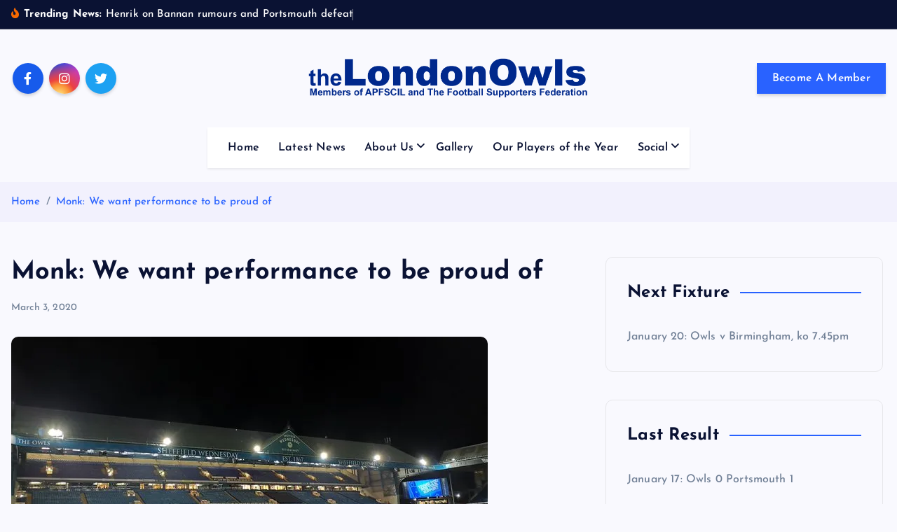

--- FILE ---
content_type: text/html; charset=UTF-8
request_url: https://www.londonowls.co.uk/monk-we-want-performance-to-be-proud-of/
body_size: 17262
content:
<!DOCTYPE html>
<html lang="en-US">
	<head>
		<meta charset="UTF-8">
		<meta name="viewport" content="width=device-width, initial-scale=1">
		<meta http-equiv="x-ua-compatible" content="ie=edge">
		
		<link rel="profile" href="https://gmpg.org/xfn/11">
		
		<title>Monk: We want performance to be proud of &#8211; The London Owls &#8211; Sheffield Wednesday supporters club for Wednesdayites living in London and the south east</title>
<meta name='robots' content='max-image-preview:large' />
	<style>img:is([sizes="auto" i], [sizes^="auto," i]) { contain-intrinsic-size: 3000px 1500px }</style>
	<link rel='dns-prefetch' href='//widget.tagembed.com' />
<link rel='dns-prefetch' href='//www.londonowls.co.uk' />
<link rel='dns-prefetch' href='//stats.wp.com' />
<link rel='dns-prefetch' href='//v0.wordpress.com' />
<link rel='preconnect' href='//i0.wp.com' />
<link rel="alternate" type="application/rss+xml" title="The London Owls - Sheffield Wednesday supporters club for Wednesdayites living in London and the south east &raquo; Feed" href="https://www.londonowls.co.uk/feed/" />
<link rel="alternate" type="application/rss+xml" title="The London Owls - Sheffield Wednesday supporters club for Wednesdayites living in London and the south east &raquo; Comments Feed" href="https://www.londonowls.co.uk/comments/feed/" />
<link rel="alternate" type="application/rss+xml" title="The London Owls - Sheffield Wednesday supporters club for Wednesdayites living in London and the south east &raquo; Monk: We want performance to be proud of Comments Feed" href="https://www.londonowls.co.uk/monk-we-want-performance-to-be-proud-of/feed/" />
<script type="text/javascript">
/* <![CDATA[ */
window._wpemojiSettings = {"baseUrl":"https:\/\/s.w.org\/images\/core\/emoji\/16.0.1\/72x72\/","ext":".png","svgUrl":"https:\/\/s.w.org\/images\/core\/emoji\/16.0.1\/svg\/","svgExt":".svg","source":{"concatemoji":"https:\/\/www.londonowls.co.uk\/wp-includes\/js\/wp-emoji-release.min.js?ver=6.8.3"}};
/*! This file is auto-generated */
!function(s,n){var o,i,e;function c(e){try{var t={supportTests:e,timestamp:(new Date).valueOf()};sessionStorage.setItem(o,JSON.stringify(t))}catch(e){}}function p(e,t,n){e.clearRect(0,0,e.canvas.width,e.canvas.height),e.fillText(t,0,0);var t=new Uint32Array(e.getImageData(0,0,e.canvas.width,e.canvas.height).data),a=(e.clearRect(0,0,e.canvas.width,e.canvas.height),e.fillText(n,0,0),new Uint32Array(e.getImageData(0,0,e.canvas.width,e.canvas.height).data));return t.every(function(e,t){return e===a[t]})}function u(e,t){e.clearRect(0,0,e.canvas.width,e.canvas.height),e.fillText(t,0,0);for(var n=e.getImageData(16,16,1,1),a=0;a<n.data.length;a++)if(0!==n.data[a])return!1;return!0}function f(e,t,n,a){switch(t){case"flag":return n(e,"\ud83c\udff3\ufe0f\u200d\u26a7\ufe0f","\ud83c\udff3\ufe0f\u200b\u26a7\ufe0f")?!1:!n(e,"\ud83c\udde8\ud83c\uddf6","\ud83c\udde8\u200b\ud83c\uddf6")&&!n(e,"\ud83c\udff4\udb40\udc67\udb40\udc62\udb40\udc65\udb40\udc6e\udb40\udc67\udb40\udc7f","\ud83c\udff4\u200b\udb40\udc67\u200b\udb40\udc62\u200b\udb40\udc65\u200b\udb40\udc6e\u200b\udb40\udc67\u200b\udb40\udc7f");case"emoji":return!a(e,"\ud83e\udedf")}return!1}function g(e,t,n,a){var r="undefined"!=typeof WorkerGlobalScope&&self instanceof WorkerGlobalScope?new OffscreenCanvas(300,150):s.createElement("canvas"),o=r.getContext("2d",{willReadFrequently:!0}),i=(o.textBaseline="top",o.font="600 32px Arial",{});return e.forEach(function(e){i[e]=t(o,e,n,a)}),i}function t(e){var t=s.createElement("script");t.src=e,t.defer=!0,s.head.appendChild(t)}"undefined"!=typeof Promise&&(o="wpEmojiSettingsSupports",i=["flag","emoji"],n.supports={everything:!0,everythingExceptFlag:!0},e=new Promise(function(e){s.addEventListener("DOMContentLoaded",e,{once:!0})}),new Promise(function(t){var n=function(){try{var e=JSON.parse(sessionStorage.getItem(o));if("object"==typeof e&&"number"==typeof e.timestamp&&(new Date).valueOf()<e.timestamp+604800&&"object"==typeof e.supportTests)return e.supportTests}catch(e){}return null}();if(!n){if("undefined"!=typeof Worker&&"undefined"!=typeof OffscreenCanvas&&"undefined"!=typeof URL&&URL.createObjectURL&&"undefined"!=typeof Blob)try{var e="postMessage("+g.toString()+"("+[JSON.stringify(i),f.toString(),p.toString(),u.toString()].join(",")+"));",a=new Blob([e],{type:"text/javascript"}),r=new Worker(URL.createObjectURL(a),{name:"wpTestEmojiSupports"});return void(r.onmessage=function(e){c(n=e.data),r.terminate(),t(n)})}catch(e){}c(n=g(i,f,p,u))}t(n)}).then(function(e){for(var t in e)n.supports[t]=e[t],n.supports.everything=n.supports.everything&&n.supports[t],"flag"!==t&&(n.supports.everythingExceptFlag=n.supports.everythingExceptFlag&&n.supports[t]);n.supports.everythingExceptFlag=n.supports.everythingExceptFlag&&!n.supports.flag,n.DOMReady=!1,n.readyCallback=function(){n.DOMReady=!0}}).then(function(){return e}).then(function(){var e;n.supports.everything||(n.readyCallback(),(e=n.source||{}).concatemoji?t(e.concatemoji):e.wpemoji&&e.twemoji&&(t(e.twemoji),t(e.wpemoji)))}))}((window,document),window._wpemojiSettings);
/* ]]> */
</script>
<link rel='stylesheet' id='jetpack_related-posts-css' href='https://www.londonowls.co.uk/wp-content/plugins/jetpack/modules/related-posts/related-posts.css?ver=20240116' type='text/css' media='all' />
<style id='wp-emoji-styles-inline-css' type='text/css'>

	img.wp-smiley, img.emoji {
		display: inline !important;
		border: none !important;
		box-shadow: none !important;
		height: 1em !important;
		width: 1em !important;
		margin: 0 0.07em !important;
		vertical-align: -0.1em !important;
		background: none !important;
		padding: 0 !important;
	}
</style>
<link rel='stylesheet' id='wp-block-library-css' href='https://www.londonowls.co.uk/wp-includes/css/dist/block-library/style.min.css?ver=6.8.3' type='text/css' media='all' />
<style id='classic-theme-styles-inline-css' type='text/css'>
/*! This file is auto-generated */
.wp-block-button__link{color:#fff;background-color:#32373c;border-radius:9999px;box-shadow:none;text-decoration:none;padding:calc(.667em + 2px) calc(1.333em + 2px);font-size:1.125em}.wp-block-file__button{background:#32373c;color:#fff;text-decoration:none}
</style>
<link rel='stylesheet' id='mediaelement-css' href='https://www.londonowls.co.uk/wp-includes/js/mediaelement/mediaelementplayer-legacy.min.css?ver=4.2.17' type='text/css' media='all' />
<link rel='stylesheet' id='wp-mediaelement-css' href='https://www.londonowls.co.uk/wp-includes/js/mediaelement/wp-mediaelement.min.css?ver=6.8.3' type='text/css' media='all' />
<style id='jetpack-sharing-buttons-style-inline-css' type='text/css'>
.jetpack-sharing-buttons__services-list{display:flex;flex-direction:row;flex-wrap:wrap;gap:0;list-style-type:none;margin:5px;padding:0}.jetpack-sharing-buttons__services-list.has-small-icon-size{font-size:12px}.jetpack-sharing-buttons__services-list.has-normal-icon-size{font-size:16px}.jetpack-sharing-buttons__services-list.has-large-icon-size{font-size:24px}.jetpack-sharing-buttons__services-list.has-huge-icon-size{font-size:36px}@media print{.jetpack-sharing-buttons__services-list{display:none!important}}.editor-styles-wrapper .wp-block-jetpack-sharing-buttons{gap:0;padding-inline-start:0}ul.jetpack-sharing-buttons__services-list.has-background{padding:1.25em 2.375em}
</style>
<style id='global-styles-inline-css' type='text/css'>
:root{--wp--preset--aspect-ratio--square: 1;--wp--preset--aspect-ratio--4-3: 4/3;--wp--preset--aspect-ratio--3-4: 3/4;--wp--preset--aspect-ratio--3-2: 3/2;--wp--preset--aspect-ratio--2-3: 2/3;--wp--preset--aspect-ratio--16-9: 16/9;--wp--preset--aspect-ratio--9-16: 9/16;--wp--preset--color--black: #000000;--wp--preset--color--cyan-bluish-gray: #abb8c3;--wp--preset--color--white: #ffffff;--wp--preset--color--pale-pink: #f78da7;--wp--preset--color--vivid-red: #cf2e2e;--wp--preset--color--luminous-vivid-orange: #ff6900;--wp--preset--color--luminous-vivid-amber: #fcb900;--wp--preset--color--light-green-cyan: #7bdcb5;--wp--preset--color--vivid-green-cyan: #00d084;--wp--preset--color--pale-cyan-blue: #8ed1fc;--wp--preset--color--vivid-cyan-blue: #0693e3;--wp--preset--color--vivid-purple: #9b51e0;--wp--preset--gradient--vivid-cyan-blue-to-vivid-purple: linear-gradient(135deg,rgba(6,147,227,1) 0%,rgb(155,81,224) 100%);--wp--preset--gradient--light-green-cyan-to-vivid-green-cyan: linear-gradient(135deg,rgb(122,220,180) 0%,rgb(0,208,130) 100%);--wp--preset--gradient--luminous-vivid-amber-to-luminous-vivid-orange: linear-gradient(135deg,rgba(252,185,0,1) 0%,rgba(255,105,0,1) 100%);--wp--preset--gradient--luminous-vivid-orange-to-vivid-red: linear-gradient(135deg,rgba(255,105,0,1) 0%,rgb(207,46,46) 100%);--wp--preset--gradient--very-light-gray-to-cyan-bluish-gray: linear-gradient(135deg,rgb(238,238,238) 0%,rgb(169,184,195) 100%);--wp--preset--gradient--cool-to-warm-spectrum: linear-gradient(135deg,rgb(74,234,220) 0%,rgb(151,120,209) 20%,rgb(207,42,186) 40%,rgb(238,44,130) 60%,rgb(251,105,98) 80%,rgb(254,248,76) 100%);--wp--preset--gradient--blush-light-purple: linear-gradient(135deg,rgb(255,206,236) 0%,rgb(152,150,240) 100%);--wp--preset--gradient--blush-bordeaux: linear-gradient(135deg,rgb(254,205,165) 0%,rgb(254,45,45) 50%,rgb(107,0,62) 100%);--wp--preset--gradient--luminous-dusk: linear-gradient(135deg,rgb(255,203,112) 0%,rgb(199,81,192) 50%,rgb(65,88,208) 100%);--wp--preset--gradient--pale-ocean: linear-gradient(135deg,rgb(255,245,203) 0%,rgb(182,227,212) 50%,rgb(51,167,181) 100%);--wp--preset--gradient--electric-grass: linear-gradient(135deg,rgb(202,248,128) 0%,rgb(113,206,126) 100%);--wp--preset--gradient--midnight: linear-gradient(135deg,rgb(2,3,129) 0%,rgb(40,116,252) 100%);--wp--preset--font-size--small: 13px;--wp--preset--font-size--medium: 20px;--wp--preset--font-size--large: 36px;--wp--preset--font-size--x-large: 42px;--wp--preset--spacing--20: 0.44rem;--wp--preset--spacing--30: 0.67rem;--wp--preset--spacing--40: 1rem;--wp--preset--spacing--50: 1.5rem;--wp--preset--spacing--60: 2.25rem;--wp--preset--spacing--70: 3.38rem;--wp--preset--spacing--80: 5.06rem;--wp--preset--shadow--natural: 6px 6px 9px rgba(0, 0, 0, 0.2);--wp--preset--shadow--deep: 12px 12px 50px rgba(0, 0, 0, 0.4);--wp--preset--shadow--sharp: 6px 6px 0px rgba(0, 0, 0, 0.2);--wp--preset--shadow--outlined: 6px 6px 0px -3px rgba(255, 255, 255, 1), 6px 6px rgba(0, 0, 0, 1);--wp--preset--shadow--crisp: 6px 6px 0px rgba(0, 0, 0, 1);}:where(.is-layout-flex){gap: 0.5em;}:where(.is-layout-grid){gap: 0.5em;}body .is-layout-flex{display: flex;}.is-layout-flex{flex-wrap: wrap;align-items: center;}.is-layout-flex > :is(*, div){margin: 0;}body .is-layout-grid{display: grid;}.is-layout-grid > :is(*, div){margin: 0;}:where(.wp-block-columns.is-layout-flex){gap: 2em;}:where(.wp-block-columns.is-layout-grid){gap: 2em;}:where(.wp-block-post-template.is-layout-flex){gap: 1.25em;}:where(.wp-block-post-template.is-layout-grid){gap: 1.25em;}.has-black-color{color: var(--wp--preset--color--black) !important;}.has-cyan-bluish-gray-color{color: var(--wp--preset--color--cyan-bluish-gray) !important;}.has-white-color{color: var(--wp--preset--color--white) !important;}.has-pale-pink-color{color: var(--wp--preset--color--pale-pink) !important;}.has-vivid-red-color{color: var(--wp--preset--color--vivid-red) !important;}.has-luminous-vivid-orange-color{color: var(--wp--preset--color--luminous-vivid-orange) !important;}.has-luminous-vivid-amber-color{color: var(--wp--preset--color--luminous-vivid-amber) !important;}.has-light-green-cyan-color{color: var(--wp--preset--color--light-green-cyan) !important;}.has-vivid-green-cyan-color{color: var(--wp--preset--color--vivid-green-cyan) !important;}.has-pale-cyan-blue-color{color: var(--wp--preset--color--pale-cyan-blue) !important;}.has-vivid-cyan-blue-color{color: var(--wp--preset--color--vivid-cyan-blue) !important;}.has-vivid-purple-color{color: var(--wp--preset--color--vivid-purple) !important;}.has-black-background-color{background-color: var(--wp--preset--color--black) !important;}.has-cyan-bluish-gray-background-color{background-color: var(--wp--preset--color--cyan-bluish-gray) !important;}.has-white-background-color{background-color: var(--wp--preset--color--white) !important;}.has-pale-pink-background-color{background-color: var(--wp--preset--color--pale-pink) !important;}.has-vivid-red-background-color{background-color: var(--wp--preset--color--vivid-red) !important;}.has-luminous-vivid-orange-background-color{background-color: var(--wp--preset--color--luminous-vivid-orange) !important;}.has-luminous-vivid-amber-background-color{background-color: var(--wp--preset--color--luminous-vivid-amber) !important;}.has-light-green-cyan-background-color{background-color: var(--wp--preset--color--light-green-cyan) !important;}.has-vivid-green-cyan-background-color{background-color: var(--wp--preset--color--vivid-green-cyan) !important;}.has-pale-cyan-blue-background-color{background-color: var(--wp--preset--color--pale-cyan-blue) !important;}.has-vivid-cyan-blue-background-color{background-color: var(--wp--preset--color--vivid-cyan-blue) !important;}.has-vivid-purple-background-color{background-color: var(--wp--preset--color--vivid-purple) !important;}.has-black-border-color{border-color: var(--wp--preset--color--black) !important;}.has-cyan-bluish-gray-border-color{border-color: var(--wp--preset--color--cyan-bluish-gray) !important;}.has-white-border-color{border-color: var(--wp--preset--color--white) !important;}.has-pale-pink-border-color{border-color: var(--wp--preset--color--pale-pink) !important;}.has-vivid-red-border-color{border-color: var(--wp--preset--color--vivid-red) !important;}.has-luminous-vivid-orange-border-color{border-color: var(--wp--preset--color--luminous-vivid-orange) !important;}.has-luminous-vivid-amber-border-color{border-color: var(--wp--preset--color--luminous-vivid-amber) !important;}.has-light-green-cyan-border-color{border-color: var(--wp--preset--color--light-green-cyan) !important;}.has-vivid-green-cyan-border-color{border-color: var(--wp--preset--color--vivid-green-cyan) !important;}.has-pale-cyan-blue-border-color{border-color: var(--wp--preset--color--pale-cyan-blue) !important;}.has-vivid-cyan-blue-border-color{border-color: var(--wp--preset--color--vivid-cyan-blue) !important;}.has-vivid-purple-border-color{border-color: var(--wp--preset--color--vivid-purple) !important;}.has-vivid-cyan-blue-to-vivid-purple-gradient-background{background: var(--wp--preset--gradient--vivid-cyan-blue-to-vivid-purple) !important;}.has-light-green-cyan-to-vivid-green-cyan-gradient-background{background: var(--wp--preset--gradient--light-green-cyan-to-vivid-green-cyan) !important;}.has-luminous-vivid-amber-to-luminous-vivid-orange-gradient-background{background: var(--wp--preset--gradient--luminous-vivid-amber-to-luminous-vivid-orange) !important;}.has-luminous-vivid-orange-to-vivid-red-gradient-background{background: var(--wp--preset--gradient--luminous-vivid-orange-to-vivid-red) !important;}.has-very-light-gray-to-cyan-bluish-gray-gradient-background{background: var(--wp--preset--gradient--very-light-gray-to-cyan-bluish-gray) !important;}.has-cool-to-warm-spectrum-gradient-background{background: var(--wp--preset--gradient--cool-to-warm-spectrum) !important;}.has-blush-light-purple-gradient-background{background: var(--wp--preset--gradient--blush-light-purple) !important;}.has-blush-bordeaux-gradient-background{background: var(--wp--preset--gradient--blush-bordeaux) !important;}.has-luminous-dusk-gradient-background{background: var(--wp--preset--gradient--luminous-dusk) !important;}.has-pale-ocean-gradient-background{background: var(--wp--preset--gradient--pale-ocean) !important;}.has-electric-grass-gradient-background{background: var(--wp--preset--gradient--electric-grass) !important;}.has-midnight-gradient-background{background: var(--wp--preset--gradient--midnight) !important;}.has-small-font-size{font-size: var(--wp--preset--font-size--small) !important;}.has-medium-font-size{font-size: var(--wp--preset--font-size--medium) !important;}.has-large-font-size{font-size: var(--wp--preset--font-size--large) !important;}.has-x-large-font-size{font-size: var(--wp--preset--font-size--x-large) !important;}
:where(.wp-block-post-template.is-layout-flex){gap: 1.25em;}:where(.wp-block-post-template.is-layout-grid){gap: 1.25em;}
:where(.wp-block-columns.is-layout-flex){gap: 2em;}:where(.wp-block-columns.is-layout-grid){gap: 2em;}
:root :where(.wp-block-pullquote){font-size: 1.5em;line-height: 1.6;}
</style>
<link rel='stylesheet' id='desert-companion-css' href='https://www.londonowls.co.uk/wp-content/plugins/desert-companion/inc/desert-import/public/css/desert-import-public.css?ver=1.0' type='text/css' media='all' />
<link rel='stylesheet' id='embedpress-style-css' href='https://www.londonowls.co.uk/wp-content/plugins/embedpress/assets/css/embedpress.css?ver=4.3.1' type='text/css' media='all' />
<link rel='stylesheet' id='slick-css' href='https://www.londonowls.co.uk/wp-content/themes/newsmash/assets/vendors/css/slick.css?ver=6.8.3' type='text/css' media='all' />
<link rel='stylesheet' id='all-css-css' href='https://www.londonowls.co.uk/wp-content/themes/newsmash/assets/vendors/css/all.min.css?ver=6.8.3' type='text/css' media='all' />
<link rel='stylesheet' id='animate-css' href='https://www.londonowls.co.uk/wp-content/themes/newsmash/assets/vendors/css/animate.min.css?ver=6.8.3' type='text/css' media='all' />
<link rel='stylesheet' id='newsmash-core-css' href='https://www.londonowls.co.uk/wp-content/themes/newsmash/assets/css/core.css?ver=6.8.3' type='text/css' media='all' />
<link rel='stylesheet' id='newsmash-theme-css' href='https://www.londonowls.co.uk/wp-content/themes/newsmash/assets/css/themes.css?ver=6.8.3' type='text/css' media='all' />
<link rel='stylesheet' id='newsmash-woocommerce-css' href='https://www.londonowls.co.uk/wp-content/themes/newsmash/assets/css/woo-styles.css?ver=6.8.3' type='text/css' media='all' />
<link rel='stylesheet' id='newsmash-dark-css' href='https://www.londonowls.co.uk/wp-content/themes/newsmash/assets/css/dark.css?ver=6.8.3' type='text/css' media='all' />
<link rel='stylesheet' id='newsmash-responsive-css' href='https://www.londonowls.co.uk/wp-content/themes/newsmash/assets/css/responsive.css?ver=6.8.3' type='text/css' media='all' />
<link rel='stylesheet' id='newsmash-style-css' href='https://www.londonowls.co.uk/wp-content/themes/newsmash/style.css?ver=6.8.3' type='text/css' media='all' />
<style id='newsmash-style-inline-css' type='text/css'>
.site--logo img { max-width: 500px !important;} .dt-container-md,.dt__slider-main .owl-dots {
						max-width: 1583px;
					}
	@media (min-width: 992px) {#dt-main {
					max-width:67%;
					flex-basis:67%;
				}
#dt-sidebar {
					max-width:33%;
					flex-basis:33%;
				}}

</style>
<link rel='stylesheet' id='newsmash-google-fonts-css' href='https://www.londonowls.co.uk/wp-content/fonts/7b13525af48ba34a4204c75372aaf5d6.css' type='text/css' media='all' />
<style id='jetpack_facebook_likebox-inline-css' type='text/css'>
.widget_facebook_likebox {
	overflow: hidden;
}

</style>
<link rel='stylesheet' id='dashicons-css' href='https://www.londonowls.co.uk/wp-includes/css/dashicons.min.css?ver=6.8.3' type='text/css' media='all' />
<link rel='stylesheet' id='sharedaddy-css' href='https://www.londonowls.co.uk/wp-content/plugins/jetpack/modules/sharedaddy/sharing.css?ver=15.4' type='text/css' media='all' />
<link rel='stylesheet' id='social-logos-css' href='https://www.londonowls.co.uk/wp-content/plugins/jetpack/_inc/social-logos/social-logos.min.css?ver=15.4' type='text/css' media='all' />
<script type="text/javascript" src="https://www.londonowls.co.uk/wp-includes/js/jquery/jquery.min.js?ver=3.7.1" id="jquery-core-js"></script>
<script type="text/javascript" src="https://www.londonowls.co.uk/wp-includes/js/jquery/jquery-migrate.min.js?ver=3.4.1" id="jquery-migrate-js"></script>
<script type="text/javascript" id="jetpack_related-posts-js-extra">
/* <![CDATA[ */
var related_posts_js_options = {"post_heading":"h4"};
/* ]]> */
</script>
<script type="text/javascript" src="https://www.londonowls.co.uk/wp-content/plugins/jetpack/_inc/build/related-posts/related-posts.min.js?ver=20240116" id="jetpack_related-posts-js"></script>
<script type="text/javascript" src="https://www.londonowls.co.uk/wp-content/plugins/desert-companion/inc/desert-import/public/js/desert-import-public.js?ver=1.0" id="desert-companion-js"></script>
<script type="text/javascript" src="https://www.londonowls.co.uk/wp-content/plugins/twitter-tweets/js/weblizar-fronend-twitter-tweets.js?ver=1" id="wl-weblizar-fronend-twitter-tweets-js"></script>
<script type="text/javascript" src="https://www.londonowls.co.uk/wp-content/themes/newsmash/assets/vendors/js/slick.min.js?ver=1" id="slick-js"></script>
<link rel="https://api.w.org/" href="https://www.londonowls.co.uk/wp-json/" /><link rel="alternate" title="JSON" type="application/json" href="https://www.londonowls.co.uk/wp-json/wp/v2/posts/15391" /><link rel="EditURI" type="application/rsd+xml" title="RSD" href="https://www.londonowls.co.uk/xmlrpc.php?rsd" />
<meta name="generator" content="WordPress 6.8.3" />
<link rel="canonical" href="https://www.londonowls.co.uk/monk-we-want-performance-to-be-proud-of/" />
<link rel='shortlink' href='https://wp.me/p4lGuy-40f' />
	<style>img#wpstats{display:none}</style>
			<style type="text/css">
			body header .site--logo .site--title,
		body header .site--logo .site--description {
			position: absolute;
			clip: rect(1px, 1px, 1px, 1px);
		}
		</style>
	
<!-- Jetpack Open Graph Tags -->
<meta property="og:type" content="article" />
<meta property="og:title" content="Monk: We want performance to be proud of" />
<meta property="og:url" content="https://www.londonowls.co.uk/monk-we-want-performance-to-be-proud-of/" />
<meta property="og:description" content="Garry Monk is looking for Wednesday to produce a performance to be proud of when we take on Manchester City in the FA Cup fifth round clash at Hillsborough tomorrow night. While acknowledging that …" />
<meta property="article:published_time" content="2020-03-03T17:05:45+00:00" />
<meta property="article:modified_time" content="2020-03-03T17:05:45+00:00" />
<meta property="og:site_name" content="The London Owls - Sheffield Wednesday supporters club for Wednesdayites living in London and the south east" />
<meta property="og:image" content="https://i0.wp.com/www.londonowls.co.uk/wp-content/uploads/hillsborough-2.jpg?fit=680%2C409&#038;ssl=1" />
<meta property="og:image:width" content="680" />
<meta property="og:image:height" content="409" />
<meta property="og:image:alt" content="" />
<meta property="og:locale" content="en_US" />

<!-- End Jetpack Open Graph Tags -->
<link rel="icon" href="https://i0.wp.com/www.londonowls.co.uk/wp-content/uploads/cropped-h_Um7pg7_400x400.jpg?fit=32%2C32&#038;ssl=1" sizes="32x32" />
<link rel="icon" href="https://i0.wp.com/www.londonowls.co.uk/wp-content/uploads/cropped-h_Um7pg7_400x400.jpg?fit=192%2C192&#038;ssl=1" sizes="192x192" />
<link rel="apple-touch-icon" href="https://i0.wp.com/www.londonowls.co.uk/wp-content/uploads/cropped-h_Um7pg7_400x400.jpg?fit=180%2C180&#038;ssl=1" />
<meta name="msapplication-TileImage" content="https://i0.wp.com/www.londonowls.co.uk/wp-content/uploads/cropped-h_Um7pg7_400x400.jpg?fit=270%2C270&#038;ssl=1" />
		<style type="text/css" id="wp-custom-css">
			.featured-post-lg .thumb .inner {
    height: 35em;

}

		</style>
			</head>
<body class="wp-singular post-template-default single single-post postid-15391 single-format-standard wp-custom-logo wp-theme-newsmash section--title-one sticky-header sticky-sidebar btn--effect-one">
	 <div class="dt_readingbar-wrapper">
        <div class="dt_readingbar"></div>
    </div>
	<div id="page" class="site">
		<a class="skip-link screen-reader-text" href="#content">Skip to content</a>
	
		
<header id="dt_header" class="dt_header header--one menu__active-one">
	<div class="dt_header-inner">
					<div class="dt_header-topbar dt-d-lg-block dt-d-none">
					<div class="dt-container-md">
		<div class="dt-row">
			<div class="dt-col-lg-7 dt-col-12">
				<div class="dt_header-wrap left">
												<div class="widget dt-news-headline">
							<strong class="dt-news-heading"><i class="fas fa-fire-alt"></i> Trending News:</strong>
						<span class="dt_heading dt_heading_2">
				<span class="dt_heading_inner">
					<b class="is_on">Henrik on Bannan rumours and Portsmouth defeat</b><b class="">Wednesday&#8217;s wait for three points goes on</b><b class="">Owls v Portsmouth</b><b class="">Club tribute to loved ones lost during 2025</b><b class="">Owls complete two loan deals &#8230; Valery set to return</b><b class="">Charles &#8216;out for up to two months&#8217;</b><b class="">Wednesday wait on scan results after Charles injury</b><b class="">Owls v Brentford</b><b class="">Further update statement from administrators</b><b class="">Yet another injury blow for Wednesday</b><b class="">Terry Yorath dies, aged 75</b><b class="">Pedersen&#8217;s praise for the youngsters &#8230; and the fans</b><b class="">Wednesday frozen out at QPR</b><b class="">Owls at QPR</b><b class="">Penalty shootout agony for Valery</b><b class="">Wednesday at QPR preview</b><b class="">Cooper to have scan on groin injury</b><b class="">&#8216;A tough game against a strong side&#8217;</b><b class="">Wednesday well beaten at Deepdale</b><b class="">Owls at Preston</b><b class="">Owls wait on Cooper for Preston tester</b><b class="">Henrik’s praise for young Cole … Zimbabwe go out</b><b class="">Wednesday take another home point in goalless draw</b><b class="">Owls v Blackburn</b><b class="">Team news ahead of Blackburn game</b><b class="">Afcon update on Valery and Fusire</b><b class="">Henrik&#8217;s post-match reaction &#8230; injury updates</b><b class="">Battling Owls take well-deserved point</b><b class="">Owls v Hull</b><b class="">Owls wait on injury doubts ahead of Hull clash</b><b class="">Owls takeover: ‘Preferred bidding status’ update</b><b class="">Season’s greetings to all members</b><b class="">Valery in action as Tunisia win Cup of Nations opener</b><b class="">Fusire on bench as Salah hits late winner</b><b class="">More injury worries for Wednesday</b><b class="">Owls at Ipswich</b><b class="">Owls facing tough test at Ipswich</b><b class="">Update statement from Kris Wigfield</b><b class="">Wednesday well beaten by three-goal Derby</b><b class="">Owls v Derby</b><b class="">Owls v Derby preview &#8230; Mabel&#8217;s meet-up</b><b class="">Mixed fortunes over Derby team news</b><b class="">Henrik’s ‘pride and disappointment’</b><b class="">Agony for Owls as Watford hit last-gasp equaliser</b><b class="">Owls at Watford</b><b class="">Team news ahead of Watford test</b><b class="">Wednesday to face Bees in FA Cup</b><b class="">Abandoned game means it&#8217;s a return to Rovers for Owls</b><b class="">Owls at Blackburn</b><b class="">Charles ready to return to squad for Blackburn trip</b><b class="">Update over progress to name new owner</b><b class="">Charles returns in cup success</b><b class="">Update statement from EFL</b><b class="">Henrik&#8217;s reaction to Preston defeat</b><b class="">Owls v Preston</b><b class="">Team news &#8230; Pierce &#8216;return&#8217; &#8230; Bernard blow</b><b class="">Redmond joins Owls in short-term deal</b><b class="">Owls go down again despite spirited display</b><b class="">Owls at Millwall</b><b class="">Iorfa doubt as Wednesday take on Millwall</b><b class="">Henrik&#8217;s disappointment for &#8216;fantastic fans&#8217;</b><b class="">Owls go down to derby defeat</b><b class="">Owls v Sheff U</b><b class="">New ownership update &#8230; Supporters&#8217; Trust partnership</b><b class="">Cooper ready to make debut in S6 derby clash</b><b class="">World Cup agony for Bailey and Jamaica</b><b class="">Round-up of Owls on international duty</b><b class="">Defender Cooper joins the Owls</b><b class="">Owls pair are penalty shootout heroes</b><b class="">Bailey’s Jamaica face World Cup showdown</b><b class="">Grainger on the mark for Wales</b><b class="">Amass in Euros action for England</b><b class="">Wednesday players on international duty</b><b class="">Henrik reflects on defeat &#8230; and team&#8217;s progress in recent weeks</b><b class="">Owls sunk by three-goal Southampton</b><b class="">Owls at Southampton</b><b class="">Saints v Owls preview</b><b class="">Three TV dates for Owls early in New Year</b><b class="">Wednesday pay for missed chances in S6 draw</b><b class="">Owls v Norwich</b><b class="">Team news ahead of Norwich clash</b><b class="">Wednesday legends &#8216;kick off&#8217; Blue and White Night at S6</b><b class="">&#8216;We were online for the full 95 minutes&#8217;</b><b class="">Wednesday well worth the point in goalless draw</b><b class="">Owls at West Brom</b><b class="">Wednesday looking to end losing run</b><b class="">Parties give ‘proof of funds’ to buy Owls</b><b class="">‘Players and staff all paid on time’</b><b class="">&#8216;Bidders already interested in buying Wednesday&#8217;</b><b class="">Thank you from the administrators</b><b class="">Henrik thanks fans for “amazing atmosphere”</b><b class="">Owls fall short on &#8216;day of celebration&#8217;</b><b class="">Owls v Oxford</b><b class="">Owls hoping for bumper crowd after Chansiri&#8217;s &#8216;exit&#8217;</b><b class="">Players’ message to the fans</b><b class="">Administrators outline the way ahead &#8230;</b><b class="">Pedersen and Bannan react to administration and points loss</b><b class="">Wednesday placed in administration</b><b class="">Henrik’s message to the fans</b><b class="">Battling Owls beaten as fans boycott match</b>				</span>
			</span>
		</div>
					</div>
			</div>
			<div class="dt-col-lg-5 dt-col-12">
				<div class="dt_header-wrap right">
														</div>
			</div>
		</div>
	</div>
				</div>
				<div class="dt_header-navwrapper">
			<div class="dt_header-navwrapperinner">
				<!--=== / Start: DT_Navbar / === -->
				<div class="dt_navbar dt-d-none dt-d-lg-block">
					<div class="dt_navbar-wrapper">
						<div class="dt-container-md">
							<div class="dt-row">
								<div class="dt-col dt-my-auto">
											<div class="widget widget_social">
							<a href="https://www.facebook.com/londonowls"><i class="fab fa-facebook-f"></i></a>
							<a href="https://www.instagram.com/london_owls"><i class="fab fa-instagram"></i></a>
							<a href="https://x.com/londonowls"><i class="fab fa-twitter"></i></a>
					</div>
									</div>
								<div class="dt-col dt-my-auto">
									<div class="site--logo">
										<a href="https://www.londonowls.co.uk/" class="custom-logo-link" rel="home"><img width="1399" height="200" src="https://i0.wp.com/www.londonowls.co.uk/wp-content/uploads/lodnonowls-header-blue.png?fit=1399%2C200&amp;ssl=1" class="custom-logo" alt="The London Owls Sheffield Wednesday Supporters Club" decoding="async" fetchpriority="high" srcset="https://i0.wp.com/www.londonowls.co.uk/wp-content/uploads/lodnonowls-header-blue.png?w=1399&amp;ssl=1 1399w, https://i0.wp.com/www.londonowls.co.uk/wp-content/uploads/lodnonowls-header-blue.png?resize=300%2C43&amp;ssl=1 300w, https://i0.wp.com/www.londonowls.co.uk/wp-content/uploads/lodnonowls-header-blue.png?resize=1024%2C146&amp;ssl=1 1024w, https://i0.wp.com/www.londonowls.co.uk/wp-content/uploads/lodnonowls-header-blue.png?resize=600%2C86&amp;ssl=1 600w, https://i0.wp.com/www.londonowls.co.uk/wp-content/uploads/lodnonowls-header-blue.png?resize=768%2C110&amp;ssl=1 768w" sizes="(max-width: 1399px) 100vw, 1399px" data-attachment-id="26427" data-permalink="https://www.londonowls.co.uk/lodnonowls-header-blue/" data-orig-file="https://i0.wp.com/www.londonowls.co.uk/wp-content/uploads/lodnonowls-header-blue.png?fit=1399%2C200&amp;ssl=1" data-orig-size="1399,200" data-comments-opened="1" data-image-meta="{&quot;aperture&quot;:&quot;0&quot;,&quot;credit&quot;:&quot;&quot;,&quot;camera&quot;:&quot;&quot;,&quot;caption&quot;:&quot;&quot;,&quot;created_timestamp&quot;:&quot;0&quot;,&quot;copyright&quot;:&quot;&quot;,&quot;focal_length&quot;:&quot;0&quot;,&quot;iso&quot;:&quot;0&quot;,&quot;shutter_speed&quot;:&quot;0&quot;,&quot;title&quot;:&quot;&quot;,&quot;orientation&quot;:&quot;0&quot;}" data-image-title="The London Owls Sheffield Wednesday Supporters Club" data-image-description="&lt;p&gt;The London Owls Sheffield Wednesday Supporters Club&lt;/p&gt;
" data-image-caption="&lt;p&gt;The London Owls Sheffield Wednesday Supporters Club&lt;/p&gt;
" data-medium-file="https://i0.wp.com/www.londonowls.co.uk/wp-content/uploads/lodnonowls-header-blue.png?fit=300%2C43&amp;ssl=1" data-large-file="https://i0.wp.com/www.londonowls.co.uk/wp-content/uploads/lodnonowls-header-blue.png?fit=1024%2C146&amp;ssl=1" /></a>			
			<h1 class="site--title" style="display: none;">
				The London Owls - Sheffield Wednesday supporters club for Wednesdayites living in London and the south east			</h1>
						<p class="site--description">Sheffield Wednesday Football Club supporters club for Wednesdayites living in London and the south east</p>
											</div>
								</div>
								<div class="dt-col dt-my-auto">
									<div class="dt_navbar-right">
										<ul class="dt_navbar-list-right">
																																		<li class="dt_navbar-button-item">
		<a href="https://www.londonowls.co.uk/about-us/membership"  class="dt-btn dt-btn-primary" data-title="Become A Member">Become A Member</a>
	</li>
										</ul>
									</div>
								</div>                                        
							</div>
							<div class="dt-row">
								<div class="dt-col-12">
									<div class="dt_navbar-menu is--sticky">
										<nav class="dt_navbar-nav">
											<ul id="menu-primary-menu" class="dt_navbar-mainmenu"><li itemscope="itemscope" itemtype="https://www.schema.org/SiteNavigationElement" id="menu-item-26324" class="menu-item menu-item-type-post_type menu-item-object-page menu-item-home menu-item-26324 menu-item"><a title="Home" href="https://www.londonowls.co.uk/" class="nav-link">Home</a></li>
<li itemscope="itemscope" itemtype="https://www.schema.org/SiteNavigationElement" id="menu-item-26328" class="menu-item menu-item-type-post_type menu-item-object-page current_page_parent menu-item-26328 menu-item"><a title="Latest News" href="https://www.londonowls.co.uk/blog-2/" class="nav-link">Latest News</a></li>
<li itemscope="itemscope" itemtype="https://www.schema.org/SiteNavigationElement" id="menu-item-26325" class="menu-item menu-item-type-post_type menu-item-object-page menu-item-has-children dropdown menu-item-26325 menu-item"><a title="About Us" href="https://www.londonowls.co.uk/about-us/" class="nav-link">About Us</a>
<span class='dt_mobilenav-dropdown-toggle'><button type='button' class='fa fa-angle-right' aria-label='Mobile Dropdown Toggle'></button></span><ul class="dropdown-menu"  role="menu">
	<li itemscope="itemscope" itemtype="https://www.schema.org/SiteNavigationElement" id="menu-item-26340" class="menu-item menu-item-type-post_type menu-item-object-page menu-item-26340 menu-item"><a title="History" href="https://www.londonowls.co.uk/about-us/history/" class="dropdown-item">History</a></li>
	<li itemscope="itemscope" itemtype="https://www.schema.org/SiteNavigationElement" id="menu-item-26341" class="menu-item menu-item-type-post_type menu-item-object-page menu-item-26341 menu-item"><a title="Membership" href="https://www.londonowls.co.uk/about-us/membership/" class="dropdown-item">Membership</a></li>
	<li itemscope="itemscope" itemtype="https://www.schema.org/SiteNavigationElement" id="menu-item-26339" class="menu-item menu-item-type-post_type menu-item-object-page menu-item-26339 menu-item"><a title="Contacts" href="https://www.londonowls.co.uk/about-us/contacts/" class="dropdown-item">Contacts</a></li>
	<li itemscope="itemscope" itemtype="https://www.schema.org/SiteNavigationElement" id="menu-item-26327" class="menu-item menu-item-type-post_type menu-item-object-page menu-item-26327 menu-item"><a title="Links" href="https://www.londonowls.co.uk/links/" class="dropdown-item">Links</a></li>
	<li itemscope="itemscope" itemtype="https://www.schema.org/SiteNavigationElement" id="menu-item-26326" class="menu-item menu-item-type-post_type menu-item-object-page menu-item-26326 menu-item"><a title="Travel" href="https://www.londonowls.co.uk/travel/" class="dropdown-item">Travel</a></li>
</ul>
</li>
<li itemscope="itemscope" itemtype="https://www.schema.org/SiteNavigationElement" id="menu-item-26329" class="menu-item menu-item-type-taxonomy menu-item-object-category menu-item-26329 menu-item"><a title="Gallery" href="https://www.londonowls.co.uk/category/gallery/" class="nav-link">Gallery</a></li>
<li itemscope="itemscope" itemtype="https://www.schema.org/SiteNavigationElement" id="menu-item-26330" class="menu-item menu-item-type-post_type menu-item-object-page menu-item-26330 menu-item"><a title="Our Players of the Year" href="https://www.londonowls.co.uk/player-of-the-year/" class="nav-link">Our Players of the Year</a></li>
<li itemscope="itemscope" itemtype="https://www.schema.org/SiteNavigationElement" id="menu-item-26331" class="menu-item menu-item-type-taxonomy menu-item-object-category menu-item-has-children dropdown menu-item-26331 menu-item"><a title="Social" href="https://www.londonowls.co.uk/category/social/" class="nav-link">Social</a>
<span class='dt_mobilenav-dropdown-toggle'><button type='button' class='fa fa-angle-right' aria-label='Mobile Dropdown Toggle'></button></span><ul class="dropdown-menu" aria-labelledby="dt_mobilenav-dropdown-toggle&#039;&gt;&lt;button type=&#039;button&#039; class=&#039;fa fa-angle-right&#039; aria-label=&#039;Mobile Dropdown Toggle&#039;&gt;&lt;/button&gt;&lt;/span&gt;&lt;ul class=" role="menu">
	<li itemscope="itemscope" itemtype="https://www.schema.org/SiteNavigationElement" id="menu-item-26332" class="menu-item menu-item-type-post_type menu-item-object-page menu-item-26332 menu-item"><a title="Football" href="https://www.londonowls.co.uk/social/football/" class="dropdown-item">Football</a></li>
	<li itemscope="itemscope" itemtype="https://www.schema.org/SiteNavigationElement" id="menu-item-26337" class="menu-item menu-item-type-post_type menu-item-object-page menu-item-26337 menu-item"><a title="Darts" href="https://www.londonowls.co.uk/social/darts/" class="dropdown-item">Darts</a></li>
	<li itemscope="itemscope" itemtype="https://www.schema.org/SiteNavigationElement" id="menu-item-26335" class="menu-item menu-item-type-post_type menu-item-object-page menu-item-26335 menu-item"><a title="Quiz League" href="https://www.londonowls.co.uk/social/quiz/" class="dropdown-item">Quiz League</a></li>
	<li itemscope="itemscope" itemtype="https://www.schema.org/SiteNavigationElement" id="menu-item-26336" class="menu-item menu-item-type-post_type menu-item-object-page menu-item-26336 menu-item"><a title="Events" href="https://www.londonowls.co.uk/social/events/" class="dropdown-item">Events</a></li>
	<li itemscope="itemscope" itemtype="https://www.schema.org/SiteNavigationElement" id="menu-item-26333" class="menu-item menu-item-type-post_type menu-item-object-page menu-item-26333 menu-item"><a title="Pool" href="https://www.londonowls.co.uk/social/pool/" class="dropdown-item">Pool</a></li>
	<li itemscope="itemscope" itemtype="https://www.schema.org/SiteNavigationElement" id="menu-item-26334" class="menu-item menu-item-type-post_type menu-item-object-page menu-item-26334 menu-item"><a title="Cricket" href="https://www.londonowls.co.uk/social/cricket/" class="dropdown-item">Cricket</a></li>
</ul>
</li>
</ul>										</nav>
									</div>
								</div>
							</div>
						</div>
					</div>
				</div>
				<!--=== / End: DT_Navbar / === -->
				<!--=== / Start: DT_Mobile Menu / === -->
				<div class="dt_mobilenav dt-d-lg-none is--sticky">
											<div class="dt_mobilenav-topbar">
							<button type="button" class="dt_mobilenav-topbar-toggle"><i class="fas fa-angle-double-down" aria-hidden="true"></i></button>
							<div class="dt_mobilenav-topbar-content">
								<div class="dt_header-topbar">
										<div class="dt-container-md">
		<div class="dt-row">
			<div class="dt-col-lg-7 dt-col-12">
				<div class="dt_header-wrap left">
												<div class="widget dt-news-headline">
							<strong class="dt-news-heading"><i class="fas fa-fire-alt"></i> Trending News:</strong>
						<span class="dt_heading dt_heading_2">
				<span class="dt_heading_inner">
					<b class="is_on">Henrik on Bannan rumours and Portsmouth defeat</b><b class="">Wednesday&#8217;s wait for three points goes on</b><b class="">Owls v Portsmouth</b><b class="">Club tribute to loved ones lost during 2025</b><b class="">Owls complete two loan deals &#8230; Valery set to return</b><b class="">Charles &#8216;out for up to two months&#8217;</b><b class="">Wednesday wait on scan results after Charles injury</b><b class="">Owls v Brentford</b><b class="">Further update statement from administrators</b><b class="">Yet another injury blow for Wednesday</b><b class="">Terry Yorath dies, aged 75</b><b class="">Pedersen&#8217;s praise for the youngsters &#8230; and the fans</b><b class="">Wednesday frozen out at QPR</b><b class="">Owls at QPR</b><b class="">Penalty shootout agony for Valery</b><b class="">Wednesday at QPR preview</b><b class="">Cooper to have scan on groin injury</b><b class="">&#8216;A tough game against a strong side&#8217;</b><b class="">Wednesday well beaten at Deepdale</b><b class="">Owls at Preston</b><b class="">Owls wait on Cooper for Preston tester</b><b class="">Henrik’s praise for young Cole … Zimbabwe go out</b><b class="">Wednesday take another home point in goalless draw</b><b class="">Owls v Blackburn</b><b class="">Team news ahead of Blackburn game</b><b class="">Afcon update on Valery and Fusire</b><b class="">Henrik&#8217;s post-match reaction &#8230; injury updates</b><b class="">Battling Owls take well-deserved point</b><b class="">Owls v Hull</b><b class="">Owls wait on injury doubts ahead of Hull clash</b><b class="">Owls takeover: ‘Preferred bidding status’ update</b><b class="">Season’s greetings to all members</b><b class="">Valery in action as Tunisia win Cup of Nations opener</b><b class="">Fusire on bench as Salah hits late winner</b><b class="">More injury worries for Wednesday</b><b class="">Owls at Ipswich</b><b class="">Owls facing tough test at Ipswich</b><b class="">Update statement from Kris Wigfield</b><b class="">Wednesday well beaten by three-goal Derby</b><b class="">Owls v Derby</b><b class="">Owls v Derby preview &#8230; Mabel&#8217;s meet-up</b><b class="">Mixed fortunes over Derby team news</b><b class="">Henrik’s ‘pride and disappointment’</b><b class="">Agony for Owls as Watford hit last-gasp equaliser</b><b class="">Owls at Watford</b><b class="">Team news ahead of Watford test</b><b class="">Wednesday to face Bees in FA Cup</b><b class="">Abandoned game means it&#8217;s a return to Rovers for Owls</b><b class="">Owls at Blackburn</b><b class="">Charles ready to return to squad for Blackburn trip</b><b class="">Update over progress to name new owner</b><b class="">Charles returns in cup success</b><b class="">Update statement from EFL</b><b class="">Henrik&#8217;s reaction to Preston defeat</b><b class="">Owls v Preston</b><b class="">Team news &#8230; Pierce &#8216;return&#8217; &#8230; Bernard blow</b><b class="">Redmond joins Owls in short-term deal</b><b class="">Owls go down again despite spirited display</b><b class="">Owls at Millwall</b><b class="">Iorfa doubt as Wednesday take on Millwall</b><b class="">Henrik&#8217;s disappointment for &#8216;fantastic fans&#8217;</b><b class="">Owls go down to derby defeat</b><b class="">Owls v Sheff U</b><b class="">New ownership update &#8230; Supporters&#8217; Trust partnership</b><b class="">Cooper ready to make debut in S6 derby clash</b><b class="">World Cup agony for Bailey and Jamaica</b><b class="">Round-up of Owls on international duty</b><b class="">Defender Cooper joins the Owls</b><b class="">Owls pair are penalty shootout heroes</b><b class="">Bailey’s Jamaica face World Cup showdown</b><b class="">Grainger on the mark for Wales</b><b class="">Amass in Euros action for England</b><b class="">Wednesday players on international duty</b><b class="">Henrik reflects on defeat &#8230; and team&#8217;s progress in recent weeks</b><b class="">Owls sunk by three-goal Southampton</b><b class="">Owls at Southampton</b><b class="">Saints v Owls preview</b><b class="">Three TV dates for Owls early in New Year</b><b class="">Wednesday pay for missed chances in S6 draw</b><b class="">Owls v Norwich</b><b class="">Team news ahead of Norwich clash</b><b class="">Wednesday legends &#8216;kick off&#8217; Blue and White Night at S6</b><b class="">&#8216;We were online for the full 95 minutes&#8217;</b><b class="">Wednesday well worth the point in goalless draw</b><b class="">Owls at West Brom</b><b class="">Wednesday looking to end losing run</b><b class="">Parties give ‘proof of funds’ to buy Owls</b><b class="">‘Players and staff all paid on time’</b><b class="">&#8216;Bidders already interested in buying Wednesday&#8217;</b><b class="">Thank you from the administrators</b><b class="">Henrik thanks fans for “amazing atmosphere”</b><b class="">Owls fall short on &#8216;day of celebration&#8217;</b><b class="">Owls v Oxford</b><b class="">Owls hoping for bumper crowd after Chansiri&#8217;s &#8216;exit&#8217;</b><b class="">Players’ message to the fans</b><b class="">Administrators outline the way ahead &#8230;</b><b class="">Pedersen and Bannan react to administration and points loss</b><b class="">Wednesday placed in administration</b><b class="">Henrik’s message to the fans</b><b class="">Battling Owls beaten as fans boycott match</b>				</span>
			</span>
		</div>
					</div>
			</div>
			<div class="dt-col-lg-5 dt-col-12">
				<div class="dt_header-wrap right">
														</div>
			</div>
		</div>
	</div>
									</div>
							</div>
						</div>
						
					<div class="dt-container-md">
						<div class="dt-row">
							<div class="dt-col-12">
								<div class="dt_mobilenav-menu">
									<div class="dt_mobilenav-toggles">
										<div class="dt_mobilenav-mainmenu">
											<button type="button" class="hamburger dt_mobilenav-mainmenu-toggle">
												<span></span>
												<span></span>
												<span></span>
											</button>
											<nav class="dt_mobilenav-mainmenu-content">
												<div class="dt_header-closemenu off--layer"></div>
												<div class="dt_mobilenav-mainmenu-inner">
													<button type="button" class="dt_header-closemenu site--close"></button>
													<ul id="menu-primary-menu-1" class="dt_navbar-mainmenu"><li itemscope="itemscope" itemtype="https://www.schema.org/SiteNavigationElement" class="menu-item menu-item-type-post_type menu-item-object-page menu-item-home menu-item-26324 menu-item"><a title="Home" href="https://www.londonowls.co.uk/" class="nav-link">Home</a></li>
<li itemscope="itemscope" itemtype="https://www.schema.org/SiteNavigationElement" class="menu-item menu-item-type-post_type menu-item-object-page current_page_parent menu-item-26328 menu-item"><a title="Latest News" href="https://www.londonowls.co.uk/blog-2/" class="nav-link">Latest News</a></li>
<li itemscope="itemscope" itemtype="https://www.schema.org/SiteNavigationElement" class="menu-item menu-item-type-post_type menu-item-object-page menu-item-has-children dropdown menu-item-26325 menu-item"><a title="About Us" href="https://www.londonowls.co.uk/about-us/" class="nav-link">About Us</a>
<span class='dt_mobilenav-dropdown-toggle'><button type='button' class='fa fa-angle-right' aria-label='Mobile Dropdown Toggle'></button></span><ul class="dropdown-menu"  role="menu">
	<li itemscope="itemscope" itemtype="https://www.schema.org/SiteNavigationElement" class="menu-item menu-item-type-post_type menu-item-object-page menu-item-26340 menu-item"><a title="History" href="https://www.londonowls.co.uk/about-us/history/" class="dropdown-item">History</a></li>
	<li itemscope="itemscope" itemtype="https://www.schema.org/SiteNavigationElement" class="menu-item menu-item-type-post_type menu-item-object-page menu-item-26341 menu-item"><a title="Membership" href="https://www.londonowls.co.uk/about-us/membership/" class="dropdown-item">Membership</a></li>
	<li itemscope="itemscope" itemtype="https://www.schema.org/SiteNavigationElement" class="menu-item menu-item-type-post_type menu-item-object-page menu-item-26339 menu-item"><a title="Contacts" href="https://www.londonowls.co.uk/about-us/contacts/" class="dropdown-item">Contacts</a></li>
	<li itemscope="itemscope" itemtype="https://www.schema.org/SiteNavigationElement" class="menu-item menu-item-type-post_type menu-item-object-page menu-item-26327 menu-item"><a title="Links" href="https://www.londonowls.co.uk/links/" class="dropdown-item">Links</a></li>
	<li itemscope="itemscope" itemtype="https://www.schema.org/SiteNavigationElement" class="menu-item menu-item-type-post_type menu-item-object-page menu-item-26326 menu-item"><a title="Travel" href="https://www.londonowls.co.uk/travel/" class="dropdown-item">Travel</a></li>
</ul>
</li>
<li itemscope="itemscope" itemtype="https://www.schema.org/SiteNavigationElement" class="menu-item menu-item-type-taxonomy menu-item-object-category menu-item-26329 menu-item"><a title="Gallery" href="https://www.londonowls.co.uk/category/gallery/" class="nav-link">Gallery</a></li>
<li itemscope="itemscope" itemtype="https://www.schema.org/SiteNavigationElement" class="menu-item menu-item-type-post_type menu-item-object-page menu-item-26330 menu-item"><a title="Our Players of the Year" href="https://www.londonowls.co.uk/player-of-the-year/" class="nav-link">Our Players of the Year</a></li>
<li itemscope="itemscope" itemtype="https://www.schema.org/SiteNavigationElement" class="menu-item menu-item-type-taxonomy menu-item-object-category menu-item-has-children dropdown menu-item-26331 menu-item"><a title="Social" href="https://www.londonowls.co.uk/category/social/" class="nav-link">Social</a>
<span class='dt_mobilenav-dropdown-toggle'><button type='button' class='fa fa-angle-right' aria-label='Mobile Dropdown Toggle'></button></span><ul class="dropdown-menu" aria-labelledby="dt_mobilenav-dropdown-toggle&#039;&gt;&lt;button type=&#039;button&#039; class=&#039;fa fa-angle-right&#039; aria-label=&#039;Mobile Dropdown Toggle&#039;&gt;&lt;/button&gt;&lt;/span&gt;&lt;ul class=" role="menu">
	<li itemscope="itemscope" itemtype="https://www.schema.org/SiteNavigationElement" class="menu-item menu-item-type-post_type menu-item-object-page menu-item-26332 menu-item"><a title="Football" href="https://www.londonowls.co.uk/social/football/" class="dropdown-item">Football</a></li>
	<li itemscope="itemscope" itemtype="https://www.schema.org/SiteNavigationElement" class="menu-item menu-item-type-post_type menu-item-object-page menu-item-26337 menu-item"><a title="Darts" href="https://www.londonowls.co.uk/social/darts/" class="dropdown-item">Darts</a></li>
	<li itemscope="itemscope" itemtype="https://www.schema.org/SiteNavigationElement" class="menu-item menu-item-type-post_type menu-item-object-page menu-item-26335 menu-item"><a title="Quiz League" href="https://www.londonowls.co.uk/social/quiz/" class="dropdown-item">Quiz League</a></li>
	<li itemscope="itemscope" itemtype="https://www.schema.org/SiteNavigationElement" class="menu-item menu-item-type-post_type menu-item-object-page menu-item-26336 menu-item"><a title="Events" href="https://www.londonowls.co.uk/social/events/" class="dropdown-item">Events</a></li>
	<li itemscope="itemscope" itemtype="https://www.schema.org/SiteNavigationElement" class="menu-item menu-item-type-post_type menu-item-object-page menu-item-26333 menu-item"><a title="Pool" href="https://www.londonowls.co.uk/social/pool/" class="dropdown-item">Pool</a></li>
	<li itemscope="itemscope" itemtype="https://www.schema.org/SiteNavigationElement" class="menu-item menu-item-type-post_type menu-item-object-page menu-item-26334 menu-item"><a title="Cricket" href="https://www.londonowls.co.uk/social/cricket/" class="dropdown-item">Cricket</a></li>
</ul>
</li>
</ul>												</div>
											</nav>
										</div>
									</div>
									<div class="dt_mobilenav-logo">
										<div class="site--logo">
											<a href="https://www.londonowls.co.uk/" class="custom-logo-link" rel="home"><img width="1399" height="200" src="https://i0.wp.com/www.londonowls.co.uk/wp-content/uploads/lodnonowls-header-blue.png?fit=1399%2C200&amp;ssl=1" class="custom-logo" alt="The London Owls Sheffield Wednesday Supporters Club" decoding="async" srcset="https://i0.wp.com/www.londonowls.co.uk/wp-content/uploads/lodnonowls-header-blue.png?w=1399&amp;ssl=1 1399w, https://i0.wp.com/www.londonowls.co.uk/wp-content/uploads/lodnonowls-header-blue.png?resize=300%2C43&amp;ssl=1 300w, https://i0.wp.com/www.londonowls.co.uk/wp-content/uploads/lodnonowls-header-blue.png?resize=1024%2C146&amp;ssl=1 1024w, https://i0.wp.com/www.londonowls.co.uk/wp-content/uploads/lodnonowls-header-blue.png?resize=600%2C86&amp;ssl=1 600w, https://i0.wp.com/www.londonowls.co.uk/wp-content/uploads/lodnonowls-header-blue.png?resize=768%2C110&amp;ssl=1 768w" sizes="(max-width: 1399px) 100vw, 1399px" data-attachment-id="26427" data-permalink="https://www.londonowls.co.uk/lodnonowls-header-blue/" data-orig-file="https://i0.wp.com/www.londonowls.co.uk/wp-content/uploads/lodnonowls-header-blue.png?fit=1399%2C200&amp;ssl=1" data-orig-size="1399,200" data-comments-opened="1" data-image-meta="{&quot;aperture&quot;:&quot;0&quot;,&quot;credit&quot;:&quot;&quot;,&quot;camera&quot;:&quot;&quot;,&quot;caption&quot;:&quot;&quot;,&quot;created_timestamp&quot;:&quot;0&quot;,&quot;copyright&quot;:&quot;&quot;,&quot;focal_length&quot;:&quot;0&quot;,&quot;iso&quot;:&quot;0&quot;,&quot;shutter_speed&quot;:&quot;0&quot;,&quot;title&quot;:&quot;&quot;,&quot;orientation&quot;:&quot;0&quot;}" data-image-title="The London Owls Sheffield Wednesday Supporters Club" data-image-description="&lt;p&gt;The London Owls Sheffield Wednesday Supporters Club&lt;/p&gt;
" data-image-caption="&lt;p&gt;The London Owls Sheffield Wednesday Supporters Club&lt;/p&gt;
" data-medium-file="https://i0.wp.com/www.londonowls.co.uk/wp-content/uploads/lodnonowls-header-blue.png?fit=300%2C43&amp;ssl=1" data-large-file="https://i0.wp.com/www.londonowls.co.uk/wp-content/uploads/lodnonowls-header-blue.png?fit=1024%2C146&amp;ssl=1" /></a>			
			<h1 class="site--title" style="display: none;">
				The London Owls - Sheffield Wednesday supporters club for Wednesdayites living in London and the south east			</h1>
						<p class="site--description">Sheffield Wednesday Football Club supporters club for Wednesdayites living in London and the south east</p>
												</div>
									</div>
									<div class="dt_mobilenav-right">
										<div class="dt_navbar-right">
											<ul class="dt_navbar-list-right">
																									<li class="dt_navbar-button-item">
		<a href="https://www.londonowls.co.uk/about-us/membership"  class="dt-btn dt-btn-primary" data-title="Become A Member">Become A Member</a>
	</li>
											</ul>
										</div>
									</div>
								</div>
							</div>
						</div>
					</div>
				</div>
				<!--=== / End: DT_Mobile Menu / === -->
			</div>
		</div>
	</div>
</header><section class="page-header dt-py-3">
	<div class="dt-container-md">
		<div class="dt-row">
			<div class="dt-col-12">
									<div class="dt-text-left dt-py-0">
						<nav class="breadcrumbs" aria-label="breadcrumb">
							<ol class="breadcrumb dt-justify-content-left dt-mt-0 dt-mb-0">
								<li class="breadcrumb-item"><a href="https://www.londonowls.co.uk">Home</a></li><li class="breadcrumb-item active"><a href="https://londonowls.co.uk:443/monk-we-want-performance-to-be-proud-of/">Monk: We want performance to be proud of</a></li>							</ol>
						</nav>
					</div>
					
			</div>
		</div>
	</div>
</section>
		
	<div id="content" class="site-content site-wrapper">
	<div class="dt-container-md">
	<div class="dt-row">
				<div class="dt-col-lg-8 content-right">
			<div class="post post-single">
										<div class="post-header">
							<h1 class="title dt-mt-0 dt-mb-3">Monk: We want performance to be proud of</h1>							<ul class="meta list-inline dt-mt-0 dt-mb-0">
																
																									<li class="list-inline-item">March 3, 2020</li>
																							</ul>
						</div>
						<article class="is-single post-content clearfix post has-post-thumbnail">
							<div class="clearfix">
																	<div class="featured-image">
										<img width="680" height="409" src="https://www.londonowls.co.uk/wp-content/uploads/hillsborough-2.jpg" class="attachment-post-thumbnail size-post-thumbnail wp-post-image" alt="" decoding="async" srcset="https://i0.wp.com/www.londonowls.co.uk/wp-content/uploads/hillsborough-2.jpg?w=680&amp;ssl=1 680w, https://i0.wp.com/www.londonowls.co.uk/wp-content/uploads/hillsborough-2.jpg?resize=249%2C150&amp;ssl=1 249w, https://i0.wp.com/www.londonowls.co.uk/wp-content/uploads/hillsborough-2.jpg?resize=300%2C180&amp;ssl=1 300w" sizes="(max-width: 680px) 100vw, 680px" data-attachment-id="14553" data-permalink="https://www.londonowls.co.uk/owls-go-third-despite-below-par-display/hillsborough-2-2/" data-orig-file="https://i0.wp.com/www.londonowls.co.uk/wp-content/uploads/hillsborough-2.jpg?fit=680%2C409&amp;ssl=1" data-orig-size="680,409" data-comments-opened="1" data-image-meta="{&quot;aperture&quot;:&quot;0&quot;,&quot;credit&quot;:&quot;&quot;,&quot;camera&quot;:&quot;&quot;,&quot;caption&quot;:&quot;&quot;,&quot;created_timestamp&quot;:&quot;0&quot;,&quot;copyright&quot;:&quot;&quot;,&quot;focal_length&quot;:&quot;0&quot;,&quot;iso&quot;:&quot;0&quot;,&quot;shutter_speed&quot;:&quot;0&quot;,&quot;title&quot;:&quot;&quot;,&quot;orientation&quot;:&quot;0&quot;}" data-image-title="hillsborough 2" data-image-description="" data-image-caption="" data-medium-file="https://i0.wp.com/www.londonowls.co.uk/wp-content/uploads/hillsborough-2.jpg?fit=300%2C180&amp;ssl=1" data-large-file="https://i0.wp.com/www.londonowls.co.uk/wp-content/uploads/hillsborough-2.jpg?fit=680%2C409&amp;ssl=1" />									</div>
																 
									<p>Garry Monk is looking for Wednesday to produce a performance to be proud of when we take on Manchester City in the FA Cup fifth round clash at Hillsborough tomorrow night.</p>
<p>While acknowledging that we face the toughest of challenges against the Premier League champions, and in the midst of a shocking run in the league, Monk said: &#8220;We&#8217;ve earned the right to face City.</p>
<p>&#8220;We&#8217;ve put in two really good performances, two results that people probably didn&#8217;t expect &#8211; especially the Brighton one where we gave a great account of ourselves.</p>
<p>&#8220;If we can produce the same type of performance and the same levels then we can cause our own problems, we have to get a lot of things right for that to happen but let&#8217;s challenge ourselves and rise to the occasion and I&#8217;m sure the players will.</p>
<p>&#8220;Hopefully we can come out of the game with a really good performance, something that we can be proud of and then take that confidence into the game at the weekend as well.&#8221;</p>
<p>Talking about the City squad, Monk said: &#8220;We are going to play against the reigning champions of England, we all know the challenge that brings, the quality of what they bring.</p>
<p>&#8220;We are working to try to put ourselves in the best position to give a really good account of ourselves. We know how difficult it is going to be, how big the odds are against us achieving an outcome that we want but it is the challenge that you should want.&#8221;</p>
<p>He added: &#8220;We are going to have to be very, very good from a defensive point of view and there are certain ways we feel in which we can attack and could cause them problems.</p>
<p>&#8220;That&#8217;s the same as every game but we are, of course, playing a much bigger opponent with much more quality, much more danger and we need to get all of it right and at a very high level.&#8221;</p>
<p>Monk confirmed that Steven Fletcher will play some part in the game, the striker being substituted at half-time in Saturday&#8217;s defeat to Derby as he was struggling with tiredeness, following his recent early return to action after a lengthy injury lay-off.</p>
<p>Loanees Josh Windass and Connor Wickham are cup tied while Monk could well give places in the squad to youngsters Alex Hunt and Osaze Urhoghide, the pair not figuring in the under-23s 2-1 defeat at Wigan last night.</p>
<p>Massimo Luongo (calf) and Moses Odubajo (hamstring) resumed training this week with Adam Reach (toe) likely to do likewise next week.</p>
<p>&nbsp;</p>
<p>&nbsp;</p>
<p>&nbsp;</p>
<p>&nbsp;</p>
<p>&nbsp;</p>
<p>&nbsp;</p>
<p>&nbsp;</p>
<p>&nbsp;</p>
<p>&nbsp;</p>
<p>&nbsp;</p>
<p>&nbsp;</p>
<div class="sharedaddy sd-sharing-enabled"><div class="robots-nocontent sd-block sd-social sd-social-icon sd-sharing"><h3 class="sd-title">Share this:</h3><div class="sd-content"><ul><li class="share-twitter"><a rel="nofollow noopener noreferrer"
				data-shared="sharing-twitter-15391"
				class="share-twitter sd-button share-icon no-text"
				href="https://www.londonowls.co.uk/monk-we-want-performance-to-be-proud-of/?share=twitter"
				target="_blank"
				aria-labelledby="sharing-twitter-15391"
				>
				<span id="sharing-twitter-15391" hidden>Click to share on X (Opens in new window)</span>
				<span>X</span>
			</a></li><li class="share-facebook"><a rel="nofollow noopener noreferrer"
				data-shared="sharing-facebook-15391"
				class="share-facebook sd-button share-icon no-text"
				href="https://www.londonowls.co.uk/monk-we-want-performance-to-be-proud-of/?share=facebook"
				target="_blank"
				aria-labelledby="sharing-facebook-15391"
				>
				<span id="sharing-facebook-15391" hidden>Click to share on Facebook (Opens in new window)</span>
				<span>Facebook</span>
			</a></li><li class="share-end"></li></ul></div></div></div>
<div id='jp-relatedposts' class='jp-relatedposts' >
	
</div>															</div>
							<footer class="clearfix">
								<div class="post-bottom">
									<div class="dt-row dt-d-flex dt-align-items-center">
										<div class="dt-col-md-6 dt-col-12">
																					</div>
										<div class="dt-col-md-6 dt-col-12 dt-text-center dt-text-md-right">
											<div class="tags">
																							</div>
										</div>
									</div>
								</div>
							</footer>
						</article>
				<div class="about-author padding-30 rounded">
	<div class="thumb">
			</div>
	<div class="details">
		<h4 class="name"><a href="https://www.londonowls.co.uk/author/londono/">London Owls</a></h4>
			</div>
</div>				<div class="dt-row nextprev-post-wrapper">
					
	<nav class="navigation post-navigation" aria-label="Posts">
		<h2 class="screen-reader-text">Post navigation</h2>
		<div class="nav-links"><div class="nav-previous"><a href="https://www.londonowls.co.uk/toughest-time-of-my-managerial-career/" rel="prev"><div class="nextprev-post prev"><h5 class="post-title"> &#8216;Toughest time of my managerial career&#8217; </h5></div></a></div><div class="nav-next"><a href="https://www.londonowls.co.uk/back-at-mabels-for-city-cup-tie/" rel="next"><div class="nextprev-post prev"><h5 class="post-title"> Back at Mabel’s for City cup tie </h5></div></a></div></div>
	</nav>				</div>
				 <div class="spacer" data-height="50" style="height: 50px;"></div>
<div class="dt-container-md">
			<div class="section-header">
			<h4 class="section-title">Related Posts</h4>
		</div>
		<div class="dt-row">
		<div class="dt-col-lg-12 content-right">
			<div class="padding-30 rounded bordered">
				<div class="dt-row">
											<article class="dt-col-md-12 dt-col-sm-6">
	<!-- post -->
	<article class="post post-list clearfix">
					<div class="thumb rounded">
								<a href="https://www.londonowls.co.uk/henrik-on-bannan-rumours-and-portsmouth-defeat/">
					<div class="inner">
						<img src="https://www.londonowls.co.uk/wp-content/uploads/pedersen44.jpg" alt="Henrik on Bannan rumours and Portsmouth defeat" />
					</div>
				</a>
			</div>
				<div class="details">
			<ul class="meta list-inline dt-mb-3">
								
								
									<li class="list-inline-item">January 17, 2026</li>
																			</ul>
			<h5 class="post-title">Henrik on Bannan rumours and Portsmouth defeat</h5> 
		<p class="excerpt dt-mb-0"><p>Henrik Pedersen spoke after today&#8217;s Portsmouth defeat about media speculation linking Barry Bannan with a move away from Wednesday in the current transfer window. The Owls boss was asked about&hellip;</p>
<div class="sharedaddy sd-sharing-enabled"><div class="robots-nocontent sd-block sd-social sd-social-icon sd-sharing"><h3 class="sd-title">Share this:</h3><div class="sd-content"><ul><li class="share-twitter"><a rel="nofollow noopener noreferrer"
				data-shared="sharing-twitter-27685"
				class="share-twitter sd-button share-icon no-text"
				href="https://www.londonowls.co.uk/henrik-on-bannan-rumours-and-portsmouth-defeat/?share=twitter"
				target="_blank"
				aria-labelledby="sharing-twitter-27685"
				>
				<span id="sharing-twitter-27685" hidden>Click to share on X (Opens in new window)</span>
				<span>X</span>
			</a></li><li class="share-facebook"><a rel="nofollow noopener noreferrer"
				data-shared="sharing-facebook-27685"
				class="share-facebook sd-button share-icon no-text"
				href="https://www.londonowls.co.uk/henrik-on-bannan-rumours-and-portsmouth-defeat/?share=facebook"
				target="_blank"
				aria-labelledby="sharing-facebook-27685"
				>
				<span id="sharing-facebook-27685" hidden>Click to share on Facebook (Opens in new window)</span>
				<span>Facebook</span>
			</a></li><li class="share-end"></li></ul></div></div></div></p>
					<div class="post-bottom clearfix dt-d-flex dt-align-items-center">
								
									<div class="float-right dt-d-none dt-d-md-block">
						<a href="https://www.londonowls.co.uk/henrik-on-bannan-rumours-and-portsmouth-defeat/" class="more-link">Continue reading <i class="fas fa-angle-right"></i></a>
					</div>
							</div>
		</div>
	</article>
</article>											<article class="dt-col-md-12 dt-col-sm-6">
	<!-- post -->
	<article class="post post-list clearfix">
					<div class="thumb rounded">
								<a href="https://www.londonowls.co.uk/wait-for-three-points-goes-on-for-wednesday/">
					<div class="inner">
						<img src="https://www.londonowls.co.uk/wp-content/uploads/svante.jpg" alt="Wednesday&#8217;s wait for three points goes on" />
					</div>
				</a>
			</div>
				<div class="details">
			<ul class="meta list-inline dt-mb-3">
								
								
									<li class="list-inline-item">January 17, 2026</li>
																			</ul>
			<h5 class="post-title">Wednesday&#8217;s wait for three points goes on</h5> 
		<p class="excerpt dt-mb-0"><p>Wednesday&#8217;s search for a long-awaited league win goes on after a 1-0 home defeat in a very poor match against relegation-threatened Portsmouth at Hillsborough this afternoon. There were S6 debuts&hellip;</p>
<div class="sharedaddy sd-sharing-enabled"><div class="robots-nocontent sd-block sd-social sd-social-icon sd-sharing"><h3 class="sd-title">Share this:</h3><div class="sd-content"><ul><li class="share-twitter"><a rel="nofollow noopener noreferrer"
				data-shared="sharing-twitter-27679"
				class="share-twitter sd-button share-icon no-text"
				href="https://www.londonowls.co.uk/wait-for-three-points-goes-on-for-wednesday/?share=twitter"
				target="_blank"
				aria-labelledby="sharing-twitter-27679"
				>
				<span id="sharing-twitter-27679" hidden>Click to share on X (Opens in new window)</span>
				<span>X</span>
			</a></li><li class="share-facebook"><a rel="nofollow noopener noreferrer"
				data-shared="sharing-facebook-27679"
				class="share-facebook sd-button share-icon no-text"
				href="https://www.londonowls.co.uk/wait-for-three-points-goes-on-for-wednesday/?share=facebook"
				target="_blank"
				aria-labelledby="sharing-facebook-27679"
				>
				<span id="sharing-facebook-27679" hidden>Click to share on Facebook (Opens in new window)</span>
				<span>Facebook</span>
			</a></li><li class="share-end"></li></ul></div></div></div></p>
					<div class="post-bottom clearfix dt-d-flex dt-align-items-center">
								
									<div class="float-right dt-d-none dt-d-md-block">
						<a href="https://www.londonowls.co.uk/wait-for-three-points-goes-on-for-wednesday/" class="more-link">Continue reading <i class="fas fa-angle-right"></i></a>
					</div>
							</div>
		</div>
	</article>
</article>							
				</div>
			</div>
		</div>
	</div>
</div><div class="dt-col-lg-12">	
	<div id="comments" class="comments-area">
					<div id="respond" class="comment-respond">
		<h3 id="reply-title" class="comment-reply-title">Leave a Reply</h3><p class="must-log-in">You must be <a href="https://www.londonowls.co.uk/wp-login.php?redirect_to=https%3A%2F%2Fwww.londonowls.co.uk%2Fmonk-we-want-performance-to-be-proud-of%2F">logged in</a> to post a comment.</p>	</div><!-- #respond -->
		</div>
</div>				</div>
		</div>
		<div id="dt-sidebar" class="dt-col-lg-4 sidebar-right">
	<div class="dt_sidebar is_sticky">
		<aside id="classictextwidget-3" class="widget rounded classic-textwidget custom-classic-textwidget"><div class="widget-header"><h4 class="widget-title">Next Fixture</h4></div>			<div class="classic-text-widget">January 20: Owls v Birmingham, ko 7.45pm















































































































































































</div>
		</aside><aside id="classictextwidget-4" class="widget rounded classic-textwidget custom-classic-textwidget"><div class="widget-header"><h4 class="widget-title">Last Result</h4></div>			<div class="classic-text-widget">January 17: Owls 0 Portsmouth 1</div>
		</aside><aside id="facebook-likebox-2" class="widget rounded widget_facebook_likebox">		<div id="fb-root"></div>
		<div class="fb-page" data-href="https://www.facebook.com/londonowls" data-width="350"  data-height="580" data-hide-cover="false" data-show-facepile="true" data-tabs="timeline" data-hide-cta="false" data-small-header="false">
		<div class="fb-xfbml-parse-ignore"><blockquote cite="https://www.facebook.com/londonowls"><a href="https://www.facebook.com/londonowls"></a></blockquote></div>
		</div>
		</aside>	</div>
</div>	</div>
</div>
</div></div>
<footer class="dt_footer footer-dark">
	<div class="dt-container-md">
			<div class="dt_footer-inner">
		<div class="dt-row dt-align-items-center dt-gy-4">
			<div class="dt-col-md-4 dt-text-md-left dt-text-center">
							 <span class="copyright">
			© 2026 The London Owls - Sheffield Wednesday supporters club for Wednesdayites living in London and the south east         </span>
			</div>
			<div class="dt-col-md-4 dt-text-center">
						<div class="widget widget_social">
							<a href="https://www.facebook.com/londonowls/"><i class="fab fa-facebook-f"></i></a>
							<a href="https://www.instagram.com/london_owls"><i class="fab fa-instagram"></i></a>
							<a href="https://x.com/londonowls"><i class="fab fa-twitter"></i></a>
					</div>
				</div>
			<div class="dt-col-md-4 dt-text-md-right dt-text-center">
						
			<a href="#" id="return-to-top" class="float-md-end"><i class="fas fa-angle-up"></i>Back to Top</a>
				</div>
		</div>
	</div>
		</div>
</footer>
<script type="speculationrules">
{"prefetch":[{"source":"document","where":{"and":[{"href_matches":"\/*"},{"not":{"href_matches":["\/wp-*.php","\/wp-admin\/*","\/wp-content\/uploads\/*","\/wp-content\/*","\/wp-content\/plugins\/*","\/wp-content\/themes\/newsmash\/*","\/*\\?(.+)"]}},{"not":{"selector_matches":"a[rel~=\"nofollow\"]"}},{"not":{"selector_matches":".no-prefetch, .no-prefetch a"}}]},"eagerness":"conservative"}]}
</script>

	<script type="text/javascript">
		window.WPCOM_sharing_counts = {"https://www.londonowls.co.uk/monk-we-want-performance-to-be-proud-of/":15391,"https://www.londonowls.co.uk/henrik-on-bannan-rumours-and-portsmouth-defeat/":27685,"https://www.londonowls.co.uk/wait-for-three-points-goes-on-for-wednesday/":27679};
	</script>
				<script type="text/javascript" src="https://widget.tagembed.com/embed.min.js?ver=6.7" id="__tagembed__embbedJs-js"></script>
<script type="text/javascript" id="embedpress-front-js-extra">
/* <![CDATA[ */
var eplocalize = {"ajaxurl":"https:\/\/www.londonowls.co.uk\/wp-admin\/admin-ajax.php","is_pro_plugin_active":"","nonce":"c4b27a23b9"};
/* ]]> */
</script>
<script type="text/javascript" src="https://www.londonowls.co.uk/wp-content/plugins/embedpress/assets/js/front.js?ver=4.3.1" id="embedpress-front-js"></script>
<script type="text/javascript" src="https://www.londonowls.co.uk/wp-content/themes/newsmash/assets/js/theme.js?ver=6.8.3" id="newsmash-theme-js"></script>
<script type="text/javascript" src="https://www.londonowls.co.uk/wp-content/themes/newsmash/assets/js/custom.js?ver=6.8.3" id="newsmash-custom-js-js"></script>
<script type="text/javascript" id="jetpack-facebook-embed-js-extra">
/* <![CDATA[ */
var jpfbembed = {"appid":"249643311490","locale":"en_US"};
/* ]]> */
</script>
<script type="text/javascript" src="https://www.londonowls.co.uk/wp-content/plugins/jetpack/_inc/build/facebook-embed.min.js?ver=15.4" id="jetpack-facebook-embed-js"></script>
<script type="text/javascript" id="jetpack-stats-js-before">
/* <![CDATA[ */
_stq = window._stq || [];
_stq.push([ "view", {"v":"ext","blog":"64273574","post":"15391","tz":"0","srv":"www.londonowls.co.uk","j":"1:15.4"} ]);
_stq.push([ "clickTrackerInit", "64273574", "15391" ]);
/* ]]> */
</script>
<script type="text/javascript" src="https://stats.wp.com/e-202604.js" id="jetpack-stats-js" defer="defer" data-wp-strategy="defer"></script>
<script type="text/javascript" id="sharing-js-js-extra">
/* <![CDATA[ */
var sharing_js_options = {"lang":"en","counts":"1","is_stats_active":"1"};
/* ]]> */
</script>
<script type="text/javascript" src="https://www.londonowls.co.uk/wp-content/plugins/jetpack/_inc/build/sharedaddy/sharing.min.js?ver=15.4" id="sharing-js-js"></script>
<script type="text/javascript" id="sharing-js-js-after">
/* <![CDATA[ */
var windowOpen;
			( function () {
				function matches( el, sel ) {
					return !! (
						el.matches && el.matches( sel ) ||
						el.msMatchesSelector && el.msMatchesSelector( sel )
					);
				}

				document.body.addEventListener( 'click', function ( event ) {
					if ( ! event.target ) {
						return;
					}

					var el;
					if ( matches( event.target, 'a.share-twitter' ) ) {
						el = event.target;
					} else if ( event.target.parentNode && matches( event.target.parentNode, 'a.share-twitter' ) ) {
						el = event.target.parentNode;
					}

					if ( el ) {
						event.preventDefault();

						// If there's another sharing window open, close it.
						if ( typeof windowOpen !== 'undefined' ) {
							windowOpen.close();
						}
						windowOpen = window.open( el.getAttribute( 'href' ), 'wpcomtwitter', 'menubar=1,resizable=1,width=600,height=350' );
						return false;
					}
				} );
			} )();
var windowOpen;
			( function () {
				function matches( el, sel ) {
					return !! (
						el.matches && el.matches( sel ) ||
						el.msMatchesSelector && el.msMatchesSelector( sel )
					);
				}

				document.body.addEventListener( 'click', function ( event ) {
					if ( ! event.target ) {
						return;
					}

					var el;
					if ( matches( event.target, 'a.share-facebook' ) ) {
						el = event.target;
					} else if ( event.target.parentNode && matches( event.target.parentNode, 'a.share-facebook' ) ) {
						el = event.target.parentNode;
					}

					if ( el ) {
						event.preventDefault();

						// If there's another sharing window open, close it.
						if ( typeof windowOpen !== 'undefined' ) {
							windowOpen.close();
						}
						windowOpen = window.open( el.getAttribute( 'href' ), 'wpcomfacebook', 'menubar=1,resizable=1,width=600,height=400' );
						return false;
					}
				} );
			} )();
/* ]]> */
</script>
</body>
</html>
